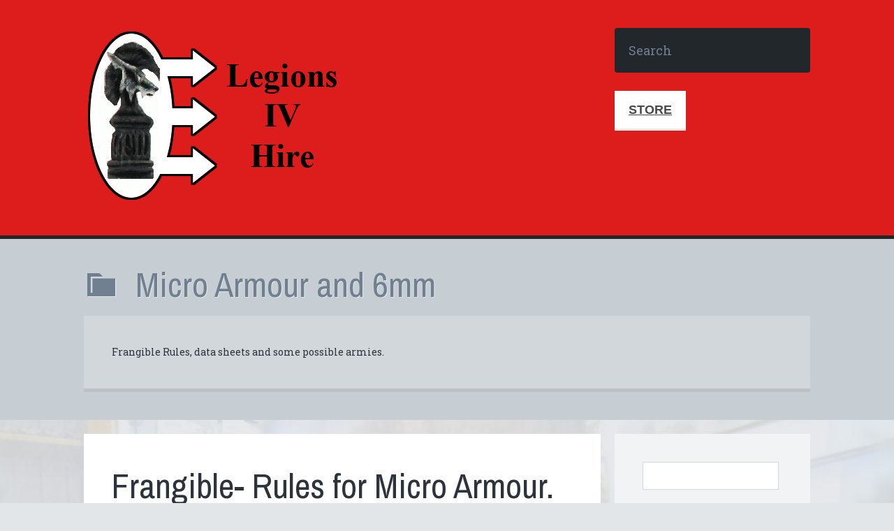

--- FILE ---
content_type: text/html; charset=UTF-8
request_url: https://blog.legionsivhire.ca/category/micro-armour-and-6mm/
body_size: 15483
content:
<!DOCTYPE html>
<html lang="en-CA">
<head profile="http://gmpg.org/xfn/11">
	<meta charset="UTF-8">
	<title>  Micro Armour and 6mm - Legions IV Hire</title>
	<link rel="pingback" href="https://blog.legionsivhire.ca/xmlrpc.php">
	<meta name="viewport" content="width=device-width">
	<!-- Generated by wp_head() - Start -->
	<link rel='dns-prefetch' href='//fonts.googleapis.com' />
<link rel='dns-prefetch' href='//s.w.org' />
<link rel="alternate" type="application/rss+xml" title="Legions IV Hire &raquo; Feed" href="https://blog.legionsivhire.ca/feed/" />
<link rel="alternate" type="application/rss+xml" title="Legions IV Hire &raquo; Comments Feed" href="https://blog.legionsivhire.ca/comments/feed/" />
<link rel="alternate" type="application/rss+xml" title="Legions IV Hire &raquo; Micro Armour and 6mm Category Feed" href="https://blog.legionsivhire.ca/category/micro-armour-and-6mm/feed/" />
		<script type="text/javascript">
			window._wpemojiSettings = {"baseUrl":"https:\/\/s.w.org\/images\/core\/emoji\/2.2.1\/72x72\/","ext":".png","svgUrl":"https:\/\/s.w.org\/images\/core\/emoji\/2.2.1\/svg\/","svgExt":".svg","source":{"concatemoji":"https:\/\/blog.legionsivhire.ca\/wp-includes\/js\/wp-emoji-release.min.js?ver=4.7.29"}};
			!function(t,a,e){var r,n,i,o=a.createElement("canvas"),l=o.getContext&&o.getContext("2d");function c(t){var e=a.createElement("script");e.src=t,e.defer=e.type="text/javascript",a.getElementsByTagName("head")[0].appendChild(e)}for(i=Array("flag","emoji4"),e.supports={everything:!0,everythingExceptFlag:!0},n=0;n<i.length;n++)e.supports[i[n]]=function(t){var e,a=String.fromCharCode;if(!l||!l.fillText)return!1;switch(l.clearRect(0,0,o.width,o.height),l.textBaseline="top",l.font="600 32px Arial",t){case"flag":return(l.fillText(a(55356,56826,55356,56819),0,0),o.toDataURL().length<3e3)?!1:(l.clearRect(0,0,o.width,o.height),l.fillText(a(55356,57331,65039,8205,55356,57096),0,0),e=o.toDataURL(),l.clearRect(0,0,o.width,o.height),l.fillText(a(55356,57331,55356,57096),0,0),e!==o.toDataURL());case"emoji4":return l.fillText(a(55357,56425,55356,57341,8205,55357,56507),0,0),e=o.toDataURL(),l.clearRect(0,0,o.width,o.height),l.fillText(a(55357,56425,55356,57341,55357,56507),0,0),e!==o.toDataURL()}return!1}(i[n]),e.supports.everything=e.supports.everything&&e.supports[i[n]],"flag"!==i[n]&&(e.supports.everythingExceptFlag=e.supports.everythingExceptFlag&&e.supports[i[n]]);e.supports.everythingExceptFlag=e.supports.everythingExceptFlag&&!e.supports.flag,e.DOMReady=!1,e.readyCallback=function(){e.DOMReady=!0},e.supports.everything||(r=function(){e.readyCallback()},a.addEventListener?(a.addEventListener("DOMContentLoaded",r,!1),t.addEventListener("load",r,!1)):(t.attachEvent("onload",r),a.attachEvent("onreadystatechange",function(){"complete"===a.readyState&&e.readyCallback()})),(r=e.source||{}).concatemoji?c(r.concatemoji):r.wpemoji&&r.twemoji&&(c(r.twemoji),c(r.wpemoji)))}(window,document,window._wpemojiSettings);
		</script>
		<style type="text/css">
img.wp-smiley,
img.emoji {
	display: inline !important;
	border: none !important;
	box-shadow: none !important;
	height: 1em !important;
	width: 1em !important;
	margin: 0 .07em !important;
	vertical-align: -0.1em !important;
	background: none !important;
	padding: 0 !important;
}
</style>
<link rel='stylesheet' id='dashicons-css'  href='https://blog.legionsivhire.ca/wp-includes/css/dashicons.min.css?ver=4.7.29' type='text/css' media='all' />
<link rel='stylesheet' id='dice-dash-css'  href='https://blog.legionsivhire.ca/wp-content/themes/dice/style.css?ver=1.0' type='text/css' media='all' />
<link rel='stylesheet' id='dice-google-font-css'  href='//fonts.googleapis.com/css?family=Archivo+Narrow%3A400%2C400italic%2C700%2C700italic%7CRoboto+Slab%3A400%2C100%2C300%2C700&#038;ver=4.7.29' type='text/css' media='all' />
<script type='text/javascript' src='https://blog.legionsivhire.ca/wp-includes/js/jquery/jquery.js?ver=1.12.4'></script>
<script type='text/javascript' src='https://blog.legionsivhire.ca/wp-includes/js/jquery/jquery-migrate.min.js?ver=1.4.1'></script>
<script type='text/javascript' src='https://blog.legionsivhire.ca/wp-content/themes/dice/assets/scripts/mobile-menu.js?ver=4.7.29'></script>
<link rel='https://api.w.org/' href='https://blog.legionsivhire.ca/wp-json/' />
<link rel="EditURI" type="application/rsd+xml" title="RSD" href="https://blog.legionsivhire.ca/xmlrpc.php?rsd" />
<link rel="wlwmanifest" type="application/wlwmanifest+xml" href="https://blog.legionsivhire.ca/wp-includes/wlwmanifest.xml" /> 
<meta name="generator" content="WordPress 4.7.29" />
		<style type="text/css">.recentcomments a{display:inline !important;padding:0 !important;margin:0 !important;}</style>
			<!-- Generated by wp_head() - End -->
</head>
<body class="archive category category-micro-armour-and-6mm category-5"><header class="site-header">
	<div id="mobile-menu-action" class="dashicons dashicons-menu"></div>
	
	<div class="navbar">
		<div class="logo">
							<a href="https://blog.legionsivhire.ca" title="Legions IV Hire">
					<img src="https://blog.legionsivhire.ca/wp-content/uploads/2016/04/legions_logo3.png" alt="Legions IV Hire">
				</a>
					</div>
		<div class="searchform">
			<form role="search" method="get" id="site-header-searchform" class="searchform" action="https://blog.legionsivhire.ca">
				<input type="text" value="" name="s" id="404-s" placeholder="Search" />
				<br><br><br><a class='storelink' href='http://legionsivhire.ca' target='_blank'>Store</a>
			</form>
		</div>
	</div>
</header><div class="archive-title-wrapper">
	<div class="archive-title">
					<div class="dashicons dashicons-category"></div>
			<h1>Micro Armour and 6mm</h1>
							<div class="content">			
					<p>Frangible Rules, data sheets and some possible armies.</p>
				</div>
						</div>
</div>
<div id="wrapper">
	<div class="posts">
						<div class="post-117 post type-post status-publish format-standard hentry category-micro-armour-and-6mm">
		<div class="content-wrapper">
						<h2 class="title">
									<a href="https://blog.legionsivhire.ca/2016/01/11/frangible-rules-for-micro-armour/">Frangible- Rules for Micro Armour.</a>
							</h2>
										<div class="post-meta">
					<a href="https://blog.legionsivhire.ca/author/newblogadmin/">
						<div class="dashicons dashicons-admin-users"></div>
						<span>newblogadmin</span>
					</a>

					<a href="https://blog.legionsivhire.ca/2016/01/11/">
						<div class="dashicons dashicons-calendar"></div>
						<span>January 11, 2016</span>
					</a>
					<a href="https://blog.legionsivhire.ca/2016/01/11/frangible-rules-for-micro-armour/#comments">
						<div class="dashicons dashicons-admin-comments"></div>
						<span>2 Comments</span>
					</a>

					<a href="https://blog.legionsivhire.ca/2016/01/11/frangible-rules-for-micro-armour/" class="permalink">
						<div class="dashicons dashicons-admin-links"></div>
					</a>
				</div>
						
						<div class="content">
									<p>Corp Rules of Frangible</p>
<p><a href="https://blog.legionsivhire.ca/wp-content/uploads/2016/01/Frangible.doc" rel="">Frangible</a></p>
<p>The turn sequence and observation table</p>
<p><a href="https://blog.legionsivhire.ca/wp-content/uploads/2016/01/Turn-Seq-and-Obs-Fire-Effect.pptx" rel="">Turn Seq and Obs Fire Effect</a></p>
<p>Example unit data card. Numbers and layout may change as new info/ &#8220;clean up&#8221; is founf/continues.</p>
<p><a href="https://blog.legionsivhire.ca/wp-content/uploads/2016/01/125th-Tk-Bn.pptx" rel="">125th Tk Bn</a> <a href="https://blog.legionsivhire.ca/wp-content/uploads/2016/01/4th-Chaotic-Dragoons-Data.pptx" rel="">4th Chaotic Dragoons Data</a></p>
<p><img class="alignnone size-medium wp-image-125" src="https://blog.legionsivhire.ca/wp-content/uploads/2016/01/IMG_8145-300x225.jpg" alt="IMG_8145" width="300" height="225" srcset="https://blog.legionsivhire.ca/wp-content/uploads/2016/01/IMG_8145-300x225.jpg 300w, https://blog.legionsivhire.ca/wp-content/uploads/2016/01/IMG_8145-1024x768.jpg 1024w" sizes="(max-width: 300px) 100vw, 300px" /> <img class="alignnone size-medium wp-image-124" src="https://blog.legionsivhire.ca/wp-content/uploads/2016/01/IMG_0443-300x225.jpg" alt="IMG_0443" width="300" height="225" srcset="https://blog.legionsivhire.ca/wp-content/uploads/2016/01/IMG_0443-300x225.jpg 300w, https://blog.legionsivhire.ca/wp-content/uploads/2016/01/IMG_0443-1024x768.jpg 1024w" sizes="(max-width: 300px) 100vw, 300px" /></p>
<p>Frangible is what used to be a set of house rules for using 6mm Micro armour as a military training aid.</p>
<p>Frangible is a 1-1 scale game (1 vehicle = 1 vehicle). It is intended to comfortably play Battle Group level ops (100-200 vehicles/ infantry squads per side). More can be played, but turns slow down.</p>
<p>It was influenced heavily by Challenger, Contact, Fist Full of Tows, Steel Panthers, WRG and a host of others.</p>
<p>The game, in general has been sped up and simplified. It is suitable for 1930 to 2130. The corp rules are designed to be used regardless of the era. Unit Data cards are variable and vehicle capabilities give the &#8220;flavour&#8221; of the time period.</p>
<p>We are still Beta testing the rules and filling in gaps.</p>
<p>Sci Fi vehicles and equipment can be &#8220;translated&#8221; into a modern reference and used for those wanting to reuse Epic, Renegade Legion and Battle Tech minis in other roles.</p>
<p>At present, we have had to shelve most of our modern data sheets since the known data has changed and we are compiling new stats. WW2 and 1960s era data cards will start being posted shortly.</p>
<p>We would welcome contributions (we are trying to draw from multiple sources and &#8220;average&#8221; the results). The size of an 80% zone at various ranges/ equivalent armour protection and weapon penetration at various ranges and or Probability of Kill (PK) calculations specifically.</p>
				
				
							</div>
		</div>
							<div class="post-meta-tax">
				<div class="dashicons dashicons-category"></div><ul class="post-categories"><li><a href="https://blog.legionsivhire.ca/category/micro-armour-and-6mm/">Micro Armour and 6mm <span>(1)</span></a></li></ul>
							</div>
					</div>
					</div>
			<div class="sidebar">
	<ul>
		<li id="search-2" class="widget widget_search"><form role="search" method="get" id="searchform" class="searchform" action="https://blog.legionsivhire.ca/" >
	<div>
		<label class="screen-reader-text" for="s"></label>
		<div class="s">
			<input type="text" value="" name="s" id="s" />
		</div>
	</div>
</form></li>
		<li id="recent-posts-2" class="widget widget_recent_entries">		<h2 class="widgettitle">Recent Posts</h2>
		<ul>
					<li>
				<a href="https://blog.legionsivhire.ca/2017/05/28/20170528-oitia-hades-kappa-sector/">20170528 Oitia, Hades Kappa Sector</a>
						</li>
					<li>
				<a href="https://blog.legionsivhire.ca/2017/05/28/20170527-skirmish-at-atotz-hades-kappa-sector/">20170527 Skirmish at Atotz, Hades Kappa Sector.</a>
						</li>
					<li>
				<a href="https://blog.legionsivhire.ca/2016/01/20/1601-zakiyyah-3/">1601 Zakiyyah</a>
						</li>
					<li>
				<a href="https://blog.legionsivhire.ca/2016/01/11/frangible-rules-for-micro-armour/">Frangible- Rules for Micro Armour.</a>
						</li>
					<li>
				<a href="https://blog.legionsivhire.ca/2016/01/11/fractured-powers-campaign-rules-and-unique-ship-ssds/">Fractured Powers- Campaign Rules and unique ship SSDs</a>
						</li>
				</ul>
		</li>
		<li id="recent-comments-2" class="widget widget_recent_comments"><h2 class="widgettitle">Recent Comments</h2>
<ul id="recentcomments"><li class="recentcomments"><span class="comment-author-link"><a href='http://www.freewebs.com/heavymetaldrake' rel='external nofollow' class='url'>Mark Drake</a></span> on <a href="https://blog.legionsivhire.ca/2016/01/11/fractured-powers-campaign-rules-and-unique-ship-ssds/#comment-19">Fractured Powers- Campaign Rules and unique ship SSDs</a></li><li class="recentcomments"><span class="comment-author-link">Paul Morrissette</span> on <a href="https://blog.legionsivhire.ca/2016/01/11/frangible-rules-for-micro-armour/#comment-4">Frangible- Rules for Micro Armour.</a></li><li class="recentcomments"><span class="comment-author-link">Ray</span> on <a href="https://blog.legionsivhire.ca/2016/01/11/frangible-rules-for-micro-armour/#comment-2">Frangible- Rules for Micro Armour.</a></li></ul></li>
<li id="archives-2" class="widget widget_archive"><h2 class="widgettitle">Archives</h2>
		<ul>
			<li><a href='https://blog.legionsivhire.ca/2017/05/'>May 2017</a></li>
	<li><a href='https://blog.legionsivhire.ca/2016/01/'>January 2016</a></li>
	<li><a href='https://blog.legionsivhire.ca/2015/11/'>November 2015</a></li>
		</ul>
		</li>
<li id="categories-2" class="widget widget_categories"><h2 class="widgettitle">Categories</h2>
		<ul>
	<li class="cat-item cat-item-2"><a href="https://blog.legionsivhire.ca/category/fractured-powers/" title="On Going Full Thrust Campaign.
Using Cross dimension and some home rule written campaign rules. Battles began in Oct 2015 and still continue among the 6 known Sectors.">Fractured Powers</a>
</li>
	<li class="cat-item cat-item-6"><a href="https://blog.legionsivhire.ca/category/fractured-powers/fractured-powers-campaign-battles/" title="Various battles for dominance in the Fractured Powers Full Thrust Campaign.">Fractured Powers Campaign Battles</a>
</li>
	<li class="cat-item cat-item-5 current-cat"><a href="https://blog.legionsivhire.ca/category/micro-armour-and-6mm/" title="Frangible Rules, data sheets and some possible armies.">Micro Armour and 6mm</a>
</li>
	<li class="cat-item cat-item-4"><a href="https://blog.legionsivhire.ca/category/tips-and-tricks/" title="Various attempts at kit bashing, conversion work and general painting techniques">Tips and tricks</a>
</li>
	<li class="cat-item cat-item-1"><a href="https://blog.legionsivhire.ca/category/uncategorized/" >Uncategorised</a>
</li>
		</ul>
</li>
<li id="meta-2" class="widget widget_meta"><h2 class="widgettitle">Meta</h2>
			<ul>
						<li><a href="https://blog.legionsivhire.ca/wp-login.php">Log in</a></li>
			<li><a href="https://blog.legionsivhire.ca/feed/">Entries <abbr title="Really Simple Syndication">RSS</abbr></a></li>
			<li><a href="https://blog.legionsivhire.ca/comments/feed/">Comments <abbr title="Really Simple Syndication">RSS</abbr></a></li>
			<li><a href="https://en-ca.wordpress.org/" title="Powered by WordPress, state-of-the-art semantic personal publishing platform.">WordPress.org</a></li>			</ul>
			</li>
			</ul>
</div>	</div>
<footer>
	<div class="copy">&copy; 2026 Legions IV Hire</div>

</footer>
<script type='text/javascript' src='https://blog.legionsivhire.ca/wp-includes/js/wp-embed.min.js?ver=4.7.29'></script>
</body>
</html>

--- FILE ---
content_type: text/css
request_url: https://blog.legionsivhire.ca/wp-content/themes/dice/style.css?ver=1.0
body_size: 24463
content:
/*
Theme Name: Dice
Theme URI: http://wp-load.com/themes/dice/
Author: Jens Törnell
Author URI: http://www.jenst.se
Description: Dice theme is a blog theme with simplicity in mind. Custom logo, sidebar support.
Version: 0.5
License: GNU General Public License v2 or later
License URI: http://www.gnu.org/licenses/gpl-2.0.html
Tags: black, white, gray, dark, light, two-columns, right-sidebar, responsive-layout, custom-menu, featured-images, sticky-post
Text Domain: dice
*/
* {
  padding: 0;
  margin: 0;
  font-family: Roboto slab;
}
.storelink{
	padding:17px 20px;
background: #fff;
border-bottom: 3px solid #e8e8e8;
font: 600 18px/22px "Open Sans", sans-serif;
text-transform: uppercase;
color: #484848;
width: 100%;
margin-top:50px !important;
}
.storelink:hover{
color: #fff;
background: #f44051;
border-bottom-color: #ce2434;
}
a {
  color: #dd1c1c;
}
.alignleft {
  float: left;
  margin-right: 20px;
  margin-bottom: 20px;
}
.alignright {
  float: right;
  margin-left: 20px;
  margin-bottom: 20px;
}
.aligncenter {
  margin: 0 auto;
}
.wp-caption {
  max-width: 100%;
}
.wp-caption .wp-caption-text {
  font-size: 12px;
  text-align: center;
  color: #708090;
}
.wp-caption img {
  vertical-align: bottom;
}
body {
  background: url('../../../images/iv_background.jpg') no-repeat #e3e6e9;
background-size:100% 1306px;
background-position: 0 500px;
}
#wrapper {
  max-width: 1040px;
  margin: 0 auto;
  margin-top: 20px;
  overflow: hidden;
}
#wrapper .posts,
#wrapper .sidebar {
  float: left;
}
#wrapper .posts {
  max-width: calc(100% - 300px);
  width: 100%;
}
#wrapper .sidebar {
  width: 300px;
}
#wrapper .post-nav {
  background: #f1f3f4;
  padding: 20px 20px 0 20px;
  margin-bottom: 20px;
  border-bottom: 5px solid #d4d9de;
  text-align: center;
  color: #d4d9de;
  font-size: 14px;
}
#wrapper .post-nav .alignright .dashicons:before {
  float: right;
  padding-left: 5px;
}
#wrapper .post-nav .alignleft .dashicons:before {
  padding-right: 5px;
}
#wrapper .post-nav span {
  vertical-align: text-top;
}
#wrapper .post-nav .dashicons {
  width: auto;
  height: auto;
}
#wrapper .post-nav:after {
  content: '';
  clear: both;
  display: table;
}
#wrapper .post-nav a {
  display: inline-block;
  background: #328ebe;
  padding: 10px 20px;
  border-radius: 4px;
  color: #fff;
  text-decoration: none;
  border-bottom: 3px solid rgba(0, 0, 0, 0.2);
}
#wrapper .post-nav a:hover {
  background: #277096;
}
#wrapper .gallery img {
  border: none;
}
#wrapper .gallery-item img {
  border-radius: 4px;
}
#wrapper .gallery-caption {
  font-size: 12px;
  line-height: 18px;
}
.archive-title-wrapper {
  background: #c6cdd3;
  margin-bottom: 20px;
}
.archive-title-wrapper .content {
  margin: 20px 0;
  margin-bottom: 0;
  padding: 40px;
  background: rgba(255, 255, 255, 0.2);
  border-bottom: 5px solid rgba(0, 0, 0, 0.1);
}
.archive-title {
  padding: 40px 0;
  margin: 0 auto;
  max-width: 1040px;
  -moz-box-sizing: border-box;
  box-sizing: border-box;
}
.archive-title .dashicons {
  font-size: 50px;
  width: 50px;
  margin-right: 20px;
}
.archive-title .dashicons:before {
  color: #708090;
  text-shadow: 1px 1px rgba(255, 255, 255, 0.5);
}
.archive-title h1 {
  font-size: 50px;
  font-family: 'Archivo Narrow';
  display: inline-block;
  font-weight: 300;
  line-height: 1;
  color: #708090;
  text-shadow: 1px 1px rgba(255, 255, 255, 0.5);
}
.post,
.posts .page,
.error404 .content-wrapper {
  background: white;
  margin-bottom: 20px;
  border-bottom: 5px solid #d4d9de;
}
.content-wrapper {
  padding: 40px;
}
.post-meta {
  margin-bottom: 20px;
  color: #708090;
  border-bottom: 1px dotted #d4d9de;
  padding-bottom: 10px;
}
.post-meta a {
  display: inline-block;
  text-decoration: none;
}
.post-meta a:hover span {
  text-decoration: underline;
}
.post-meta a.permalink {
  float: right;
}
.post-meta span {
  margin-right: 20px;
  font-size: 14px;
  margin-left: 5px;
}
.post-meta-tax {
  background: #f1f3f4;
  padding: 20px 40px;
  font-size: 14px;
}
.post-meta-tax ul {
  list-style: none;
  overflow: hidden;
}
.post-meta-tax ul li {
  float: left;
}
.post-meta-tax ul:after {
  content: '';
  display: table;
  clear: both;
}
.post-meta-tax .dashicons {
  float: left;
  margin-top: 10px;
  margin-right: 10px;
}
.post-meta-tax .dashicons:before {
  color: #708090;
}
.post-categories a,
.post-tags a {
  margin: 3px;
  padding: 10px;
  background: #e3e6e9;
  display: inline-block;
  border-radius: 4px;
  text-decoration: none;
  color: #2d333a;
  font-size: 14px;
  border-bottom: 3px solid #d4d9de;
}
.post-categories a:hover,
.post-tags a:hover {
  border-bottom: 3px solid #b8c0c8;
}
.post-categories a span,
.post-tags a span {
  color: #a9b3bd;
}
.featured-image.narrow {
  float: left;
  margin-bottom: 30px;
  margin-right: 30px;
  max-width: 100%;
}
.featured-image.wide {
  margin-bottom: 30px;
}
.featured-image:after {
  content: '';
  display: table;
  clear: both;
}
.featured-image img {
  max-width: 100%;
  height: auto;
  vertical-align: bottom;
}
.navigation:after {
  content: '';
  display: table;
  clear: both;
}
.site-header .navigation {
  padding: 10px;
  background: #dd1c1c;
  border-bottom: 2px solid #1d2226;
}
.site-header .navigation:after {
  content: '';
  display: table;
  clear: both;
}
.site-header .navigation > * {
  margin: 0 auto;
  max-width: 1040px;
}
.site-header .navigation .menu-item-has-children {
  white-space: nowrap;
}
.site-header .navigation .menu-item-has-children a {
  padding-right: 48px;
}
.site-header .navigation .menu-item-has-children:before {
  font-family: dashicons;
  color: #708090;
  content: "\f140";
  float: left;
  z-index: 101;
  position: relative;
  padding: 11px;
}
.site-header .navigation ul > li {
  float: left;
  list-style: none;
  margin-left: 0px;
}
.site-header .navigation ul > li:hover > .sub-menu {
  background: #2d333a;
  border: 1px solid #22272c;
  display: block;
  border-bottom-left-radius: 4px;
  border-bottom-right-radius: 4px;
}
.site-header .navigation ul > li:hover > .sub-menu a:hover {
  background: #22272c;
}
.site-header .navigation ul > li:hover a {
  background: #2d333a;
}
.site-header .navigation ul > li.menu-item-has-children a {
  border-bottom-left-radius: 0;
  border-bottom-right-radius: 0;
  border-bottom: 1px solid transparent;
}
.site-header .navigation ul > li a {
  color: #708090;
  text-decoration: none;
  font-family: 'Archivo Narrow';
  font-family: 'Roboto slab';
  font-size: 14px;
  text-shadow: 1px 1px rgba(0, 0, 0, 0.5);
  display: block;
  padding: 10px 10px;
  border-radius: 4px;
  margin-bottom: -1px;
  position: relative;
  z-index: 100;
  border: 1px solid #22272c;
}
.site-header .navigation ul > li.current-menu-item > a,
.site-header .navigation ul > li.current-menu-ancestor > a {
  background: #171a1d;
  border-radius: 4px !important;
  border: 1px solid #22272c;
}
.site-header .navigation .sub-menu {
  position: absolute;
  display: none;
  border: 1px solid transparent;
  padding-bottom: 1px;
  padding: 5px 0;
  z-index: 9999;
}
.site-header .navigation .sub-menu li {
  float: none;
}
.site-header .navigation .sub-menu li a {
  border-radius: 4px !important;
  margin: 0 5px;
  border: none !important;
}
.site-header .navigation .sub-menu:after {
  content: '';
  display: table;
  clear: both;
}
.site-header .navigation .sub-menu .sub-menu {
  position: absolute;
  top: 0px;
  left: 100%;
  white-space: nowrap;
}
.posts .title {
  font-size: 50px;
  color: #2d333a;
  font-weight: 400;
  margin-bottom: 20px;
  font-family: Archivo Narrow;
  word-wrap: break-word;
}
.posts .title a {
  font-family: Archivo Narrow;
  color: #2d333a;
  text-decoration: none;
}
.posts .title a:hover {
  color: #dd1c1c;
}
.posts .content h1 {
  font-size: 48px;
  font-weight: 400;
  margin-bottom: 30px;
}
.posts .content h2 {
  font-size: 32px;
  font-weight: 100;
  margin-bottom: 30px;
  line-height: 1;
}
.posts .content h3 {
  font-size: 18px;
  margin-bottom: 30px;
}
.posts .content h4 {
  font-size: 14px;
  margin-bottom: 30px;
}
.posts .content h5 {
  font-size: 12px;
  margin-bottom: 30px;
}
.posts .content h6 {
  font-size: 10px;
  margin-bottom: 30px;
}
.posts .sticky {
  /*background: #f1f3f4;
		border: 5px solid #fff;
		*/

  border-bottom: 5px solid #708090;
}
.content {
  color: #2d333a;
  font-size: 14px;
  line-height: 24px;
}
.content:after {
  content: '';
  display: table;
  clear: both;
}
.content > *:last-child {
  margin-bottom: 0 !important;
}
.content .twitter-tweet-rendered {
  width: 100% !important;
}
.content hr {
  margin-bottom: 30px;
  border: none;
  border-bottom: 1px solid #ccc;
}
.content fieldset {
  border: 1px solid #ccc;
  padding: 20px;
}
.content p,
.content > ul,
.content > ol,
.content pre,
.content table,
.content fieldset {
  margin-bottom: 30px;
}
.content .comment-body > ul,
.content .comment-body > ol {
  margin-bottom: 30px;
}
.content ul,
.content ol {
  margin-left: 25px;
}
.content iframe {
  max-width: 100%;
}
.content pre {
  padding: 10px;
}
.content code,
.content q,
.content tt {
  padding: 5px;
}
.content abbr {
  border-bottom: 1px dotted #708090;
}
.content pre,
.content code,
.content q,
.content tt {
  background: #e3e6e9;
  font-family: monospace;
  overflow-x: auto;
}
.content blockquote {
  background: #e3e6e9;
  padding: 20px;
  margin-bottom: 30px;
  /*p:before {
			content: '"';
		}
		p:after {
			content: '"';
		}*/

}
.content blockquote p {
  overflow: hidden;
}
.content blockquote:before {
  content: "\f122";
  display: inline-block;
  -webkit-font-smoothing: antialiased;
  font: normal 20px/1 'dashicons';
  vertical-align: top;
  float: left;
  font-size: 48px;
  color: #708090;
  margin-right: 20px;
}
.content blockquote:after {
  content: '';
  clear: both;
  display: table;
}
.content blockquote > *:last-child {
  margin-bottom: 0 !important;
}
.content blockquote cite {
  font-weight: bold;
  display: block;
  font-style: normal;
}
.content table {
  width: 100%;
  border-collapse: collapse;
  margin-bottom: 30px;
}
.content table th,
.content table td {
  padding: 10px;
}
.content table thead th {
  text-align: left;
  border: 1px solid black;
}
.content table thead tr {
  background: #2d333a;
  color: white;
}
.content table tbody td {
  border: 1px solid #d4d9de;
}
.content table tbody th {
  border: 1px solid #708090;
  border: 1px solid black;
  background: #2d333a;
  text-align: left;
}
.content table tbody th,
.content table tbody th a {
  color: white;
}
.content table tbody tr:nth-child(even) {
  background: #e3e6e9;
}
.content dl {
  margin-bottom: 30px;
}
.content dl dt {
  font-weight: bold;
}
.content dl dd {
  margin-bottom: 10px;
}
.content address {
  margin-bottom: 30px;
}
.content img {
  max-width: 100%;
  height: auto;
  vertical-align: bottom;
}
.content .post-password-form {
  background: #f1f3f4;
  padding: 20px;
  margin-bottom: 20px;
}
.content .post-password-form label {
  font-weight: bold;
}
.content .post-password-form input[type="submit"] {
  display: inline-block;
  background: #328ebe;
  padding: 10px 20px;
  border-radius: 4px;
  color: #fff;
  text-decoration: none;
  border: none;
  border-bottom: 3px solid rgba(0, 0, 0, 0.2);
  -moz-box-sizing: border-box;
  box-sizing: border-box;
}
.content .post-password-form input[type="submit"]:hover {
  background: #277096;
}
.content .post-password-form input[type="password"] {
  background: white;
  border: none;
  padding: 10px;
  margin-left: 10px;
  border: 1px solid #d4d9de;
}
.content .nocomments {
  background: #f1f3f4;
  padding: 20px;
  border-radius: 4px;
  clear: both;
  margin-bottom: 0;
}
.content form p {
  margin-bottom: 5px;
}
.content input[type="text"],
.content input[type="url"],
.content input[type="email"],
.content input[type="tel"],
.content input[type="password"],
.content select {
  width: 100%;
  max-width: 330px;
  -moz-box-sizing: border-box;
  box-sizing: border-box;
}
.content input[type="text"],
.content input[type="url"],
.content input[type="email"],
.content input[type="tel"],
.content input[type="password"],
.content textarea,
.content select {
  border: 1px solid #d4d9de;
  padding: 10px;
}
.content textarea {
  width: 100%;
  max-width: 330px;
  -moz-box-sizing: border-box;
  box-sizing: border-box;
}
.content input[type="submit"],
.content input[type="reset"],
.content button {
  display: inline-block;
  border: none;
  background: #328ebe;
  padding: 10px 20px;
  border-radius: 4px;
  color: #fff;
  text-decoration: none;
  border-bottom: 3px solid rgba(0, 0, 0, 0.2);
  font-size: 14px;
  cursor: pointer;
}
.content input[type="submit"]:hover,
.content input[type="reset"]:hover,
.content button:hover {
  background: #277096;
}
.content input[type="reset"] {
  background: #d4d9de;
  color: #2d333a;
}
.content input[type="reset"]:hover {
  background: #b8c0c8;
}
.post-nav-page {
  border-top: 1px dotted #d4d9de;
  display: block;
  padding-top: 20px;
}
.post-nav-page .page-link-number {
  background: #f1f3f4;
  padding: 5px 10px;
  background: #328ebe;
  padding: 10px 20px;
  border-radius: 4px;
  color: #fff;
  text-decoration: none;
  border-bottom: 3px solid rgba(0, 0, 0, 0.2);
  display: inline-block;
}
.post-nav-page a {
  text-decoration: none;
  display: inline-block;
}
.post-nav-page a span:hover {
  border-bottom: 3px solid rgba(0, 0, 0, 0.3);
}
.post-nav-page a .page-link-number {
  background: #f1f3f4;
  color: #708090;
}
#s-404 {
  padding: 20px;
  width: 50%;
  background: #f1f3f4;
  border: none;
  border-radius: 4px;
  outline: none;
  font-size: 18px;
}
.comment-container .bypostauthor .vcard {
  color: white;
  background: #328ebe;
}
.comment-container #comments {
  padding-top: 30px;
  padding-top: 0;
}
.comment-container .comment-form-comment label {
  display: block;
}
.comment-container .comment-form-comment textarea {
  max-width: 100%;
}
.comment-container form input[type="text"],
.comment-container form textarea {
  background: #f1f3f4;
  border: none;
  padding: 10px;
  border-radius: 4px;
  font-size: 14px;
}
.comment-container form textarea {
  width: 100%;
  -moz-box-sizing: border-box;
  box-sizing: border-box;
}
.comment-container form label small {
  font-size: 14px;
  margin-left: 10px;
}
.comment-container form p {
  margin-bottom: 5px;
}
.comment-container h3,
.comment-container p {
  margin-bottom: 30px;
}
.comment-container #respond h3 {
  clear: both;
  margin-bottom: 10px;
}
.comment-container #respond form label {
  display: block;
}
.comment-container #respond #submit {
  display: inline-block;
  border: none;
  background: #328ebe;
  padding: 10px 20px;
  border-radius: 4px;
  color: #fff;
  text-decoration: none;
  border-bottom: 3px solid rgba(0, 0, 0, 0.2);
  float: right;
  font-size: 14px;
  cursor: pointer;
}
.comment-container #respond #submit:hover {
  background: #277096;
}
.comment-container .commentmetadata {
  margin-bottom: 10px;
}
.comment-container .commentlist,
.comment-container .children {
  margin: 0;
}
.comment-container .commentlist li,
.comment-container .children li {
  list-style: none;
}
.comment-container .commentlist > li {
  padding-left: 0;
}
.comment-container .comment {
  padding-left: 20px;
}
.comment-container .comment-body {
  background: #f1f3f4;
  padding: 20px;
  margin-bottom: 20px;
}
.comment-container .comment-author {
  margin: -20px;
  margin-bottom: 20px;
  line-height: 32px;
  padding: 10px;
  background: #e3e6e9;
}
.comment-container .comment-author cite {
  font-style: normal;
}
.comment-container .comment-author img {
  margin-right: 10px;
}
.comment-container .reply:after {
  content: '';
  clear: both;
  display: table;
}
.comment-container .reply a {
  margin: 3px;
  padding: 5px 20px;
  background: #e3e6e9;
  display: inline-block;
  border-radius: 4px;
  text-decoration: none;
  color: #2d333a;
  font-size: 14px;
  border-bottom: 3px solid #b8c0c8;
  float: right;
}
.comment-container .reply a:hover {
  border-bottom: 3px solid #9ba7b2;
}
.sidebar {
  padding-left: 20px;
  box-sizing: border-box;
  font-size: 14px;
  line-height: 24px;
  color: #2d333a;
}
.sidebar li {
  list-style: none;
}
.sidebar li a {
  text-decoration: none;
}
.sidebar li a:hover {
  text-decoration: underline;
}
.sidebar .widget {
  background: #f1f3f4;
  padding: 40px;
  margin-bottom: 20px;
  border-bottom: 5px solid #d4d9de;
}
.sidebar .widget ul {
  margin-left: 25px;
}
.sidebar .widget ul > *:last-child {
  margin-bottom: 0 !important;
}
.sidebar .widget > ul,
.sidebar .widget .menu {
  margin-left: 0;
}
.sidebar .widgettitle,
.sidebar .widgettitle a {
  font-family: 'Archivo Narrow';
  font-size: 24px;
  margin-bottom: 20px;
}
.sidebar select {
  border: 1px solid #d4d9de;
  padding: 10px;
  width: 100%;
  box-sizing: border-box;
}
.sidebar #recentcomments {
  margin: 0 -40px;
  font-size: 12px;
}
.sidebar #recentcomments li {
  padding: 5px 40px;
}
.sidebar #searchform .s {
  width: 75%;
  width: 100%;
  float: left;
  float: none;
  padding-right: 5px;
  box-sizing: border-box;
  margin-bottom: 10px;
}
.sidebar #searchform .searchsubmit {
  width: 25%;
  width: 100%;
  float: left;
  float: none;
  -moz-box-sizing: border-box;
  box-sizing: border-box;
}
.sidebar #searchform #s {
  border: none;
  padding: 10px;
  width: 100%;
  box-sizing: border-box;
  border: 1px solid #d4d9de;
}
.sidebar #searchform #searchsubmit {
  background: #328ebe;
  border: none;
  color: #fff;
  display: block;
  padding: 10px 20px;
  border-radius: 4px;
  border-bottom: 2px solid rgba(0, 0, 0, 0.5);
  float: right;
}
.sidebar #searchform #searchsubmit:hover {
  background: #277096;
}
.sidebar #searchform:after {
  content: '';
  clear: both;
  display: table;
}
.sidebar #calendar_wrap table {
  width: 100%;
  border-collapse: collapse;
}
.sidebar #calendar_wrap table caption {
  background: #e3e6e9;
  padding: 10px;
}
.sidebar #calendar_wrap table a {
  font-weight: bold;
  text-decoration: underline;
}
.sidebar #calendar_wrap table thead th {
  text-align: center;
}
.sidebar #calendar_wrap table tbody td {
  text-align: center;
  border: 1px solid #d4d9de;
}
.sidebar #calendar_wrap #prev,
.sidebar #calendar_wrap #next {
  text-align: center;
  padding: 5px;
}
.sidebar #calendar_wrap #prev a,
.sidebar #calendar_wrap #next a {
  text-decoration: none;
}
.sidebar #calendar_wrap #prev a:hover,
.sidebar #calendar_wrap #next a:hover {
  text-decoration: underline;
}
.sidebar .widget_rss {
  font-size: 12px;
  line-height: 18px;
}
.sidebar .widget_rss li {
  margin-bottom: 20px;
}
.sidebar .widget_rss li a {
  display: block;
}
.sidebar .widget_rss .rss-date {
  color: #a9b3bd;
}
.sidebar .rsswidget img {
  display: none;
}
.sidebar p {
  margin-bottom: 20px;
}
.site-header {
  background: #dd1c1c;
  border-bottom: 5px solid #22272c;
}
.site-header .navbar {
  max-width: 1040px;
  margin: 0 auto;
  padding: 40px;
}
.site-header .navbar .logo {
  float: left;
  width: 50%;
}
.site-header .navbar:after {
  content: '';
  clear: both;
  display: table;
}
.site-header .navbar .searchform {
  width: 50%;
  float: left;
}
.site-header .navbar .searchform form {
  width: 280px;
  float: right;
}
.site-header .navbar .searchform input[type="text"] {
  background: #22272c;
  border: none;
  padding: 10px;
  border-radius: 4px;
  color: #fff;
  outline: none;
  width: 100%;
  -moz-box-sizing: border-box;
  box-sizing: border-box;
  font-size: 18px;
  padding: 20px;
}
.site-header .navbar .searchform input[type="text"]::-webkit-input-placeholder {
  color: #708090;
}
.site-header .navbar .searchform input[type="text"]:-moz-placeholder {
  color: #708090;
}
.site-header .navbar .searchform input[type="text"]::-moz-placeholder {
  color: #708090;
}
.site-header .navbar .searchform input[type="text"]:-ms-input-placeholder {
  color: #708090;
}
.site-header .navbar .searchform #site-header-searchsubmit {
  display: none;
}
.site-header .navbar .searchform label {
  color: #708090;
}
.site-header .name {
  font-size: 32px;
  margin-bottom: 10px;
}
.site-header .name a {
  color: white;
  text-decoration: none;
}
.site-header .name a:hover {
  text-decoration: underline;
}
.site-header .description {
  color: #708090;
  font-size: 16px;
}
html {
  position: relative;
  min-height: 100%;
}
body {
  min-height: 100%;
  margin: 0 0 100px;
  /* bottom = footer height */

}
footer {
  position: absolute;
  left: 0;
  bottom: 0;
  height: 100px;
  width: 100%;
  background: #dd1c1c;
  border-top: 5px solid rgba(0, 0, 0, 0.5);
  font-size: 12px;
  text-align: center;
  color: #708090;
  padding: 25px;
  -moz-box-sizing: border-box;
  box-sizing: border-box;
}
footer .copy {
  color: #e3e6e9;
  font-size: 16px;
  margin-bottom: 5px;
}
footer .theme-info a {
  color: #708090;
}
.dashicons-menu {
  display: none;
}
@media all and (max-width: 720px) {
  .dashicons-menu {
    display: block;
    color: #708090;
    font-size: 32px;
    margin-left: 40px;
    background: #22272c;
    width: 32px;
    height: 32px;
    padding: 10px;
    border-radius: 4px;
  }
  .dashicons-menu:hover {
    cursor: pointer;
  }
  .posts .title {
    font-size: 32px;
  }
  #wrapper .post-nav {
    margin-bottom: 0;
    border-bottom: 1px solid #d4d9de;
    background: #d4d9de !important;
  }
  .content-wrapper {
    padding: 20px;
  }
  .content img {
    float: none;
  }
  .content .alignright,
  .content .alignleft,
  .featured-image.narrow,
  .featured-image.wide {
    float: none;
    margin-right: 0;
    margin-left: 0;
  }
  #gallery-1 .gallery-item {
    float: none !important;
    width: 100% !important;
  }
  .site-header .navigation {
    display: none;
  }
  .site-header .navigation .sub-menu li {
    padding-left: 30px;
  }
  .site-header .navigation ul > li:hover > .sub-menu,
  .site-header .navigation ul > li:hover a,
  .site-header .navigation ul > li:hover a:hover {
    background: none;
  }
  .site-header .navigation ul > li.current-menu-item > a,
  .site-header .navigation ul > li.current-menu-ancestor > a,
  .site-header .navigation ul > li.current-menu-item > a:hover,
  .site-header .navigation ul > li.current-menu-ancestor > a:hover {
    background: #171a1d !important;
    border-radius: 4px !important;
    border: 1px solid #22272c;
  }
  #wrapper .posts {
    max-width: 100%;
  }
  .site-header .navbar {
    width: 100%;
    -moz-box-sizing: border-box;
    box-sizing: border-box;
  }
  .site-header .navigation ul > li {
    float: none;
  }
  .site-header .navigation .sub-menu,
  .site-header .navigation .sub-menu .sub-menu {
    display: block;
    position: relative;
    left: 0;
  }
  .site-header .navbar .logo,
  .site-header .navbar .searchform,
  .site-header .navigation > *,
  #wrapper {
    float: none;
    width: 100%;
  }
  .site-header .navbar .logo {
    margin-bottom: 20px;
  }
  .site-header .navbar .searchform form {
    width: 100%;
    float: none;
    -moz-box-sizing: border-box;
    box-sizing: border-box;
  }
  #wrapper .posts,
  #wrapper .sidebar {
    float: none;
    width: 100%;
    -moz-box-sizing: border-box;
    box-sizing: border-box;
    padding: 0;
  }
  .sidebar .widget {
    margin-bottom: 0;
    border-bottom: 1px solid #d4d9de;
  }
  .post,
  .posts .page,
  .error404 .content-wrapper {
    margin-bottom: 0;
    border-bottom: 1px solid #d4d9de;
  }
}
